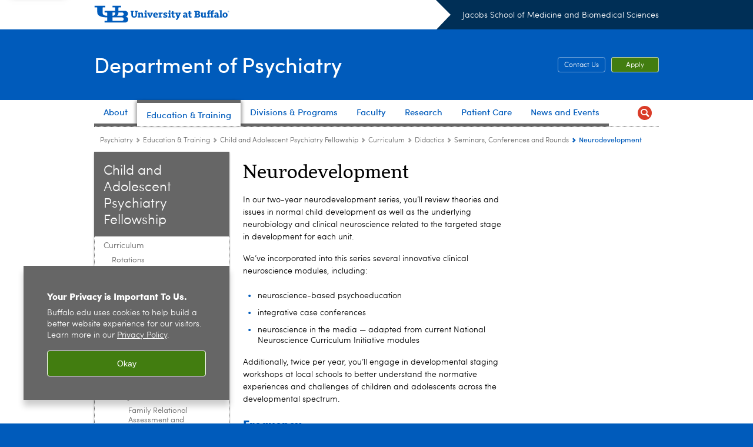

--- FILE ---
content_type: text/html; charset=UTF-8
request_url: https://medicine.buffalo.edu/departments/psychiatry/education/child-fellowship/curriculum/didactic-seminars/conferences/neurodevelopment.html
body_size: 8971
content:
<!DOCTYPE HTML><html lang="en" class="ubcms-65"><head><link rel="preconnect" href="https://www.googletagmanager.com/" crossorigin/><link rel="dns-prefetch" href="https://www.googletagmanager.com/"/><link rel="dns-prefetch" href="https://connect.facebook.net/"/><link rel="dns-prefetch" href="https://www.google-analytics.com/"/><meta http-equiv="X-UA-Compatible" content="IE=edge"/><meta http-equiv="content-type" content="text/html; charset=UTF-8"/><meta name="date" content="2017-10-11"/><meta property="thumbnail:alt" content="University at Buffalo (UB)"/><meta property="og:title" content="Neurodevelopment"/><meta property="og:description" content="In our two-year&amp;nbsp;neurodevelopment series, you&amp;rsquo;ll review theories and issues in normal child development as well as the underlying neurobiology and clinical neuroscience related to the targeted stage in development for each unit."/><meta property="og:image" content="https://medicine.buffalo.edu/etc/designs/ubcms/clientlibs-main/images/ub-social.png.img.512.auto.png/1615975612658.png"/><meta property="og:image:alt" content="University at Buffalo (UB)"/><meta name="twitter:card" content="summary_large_image"/><meta id="meta-viewport" name="viewport" content="width=device-width,initial-scale=1"/><script>
            function adjustViewport() {
                if (screen.width > 720 && screen.width <= 1000) {
                    document.getElementById('meta-viewport').setAttribute('content','width=1000,initial-scale=1');
                }
                else {
                    document.getElementById('meta-viewport').setAttribute('content','width=device-width,initial-scale=1');
                }
            }

            window.addEventListener('resize', adjustViewport);
            adjustViewport();
        </script><script>(function(w,d,s,l,i){w[l]=w[l]||[];w[l].push({'gtm.start':new Date().getTime(),event:'gtm.js'});var f=d.getElementsByTagName(s)[0],j=d.createElement(s),dl=l!='dataLayer'?'&l='+l:'';j.async=true;j.src='https://www.googletagmanager.com/gtm.js?id='+i+dl;f.parentNode.insertBefore(j,f);})(window,document,'script','dataLayer','GTM-T5KRRKT');</script><title>Neurodevelopment - Jacobs School of Medicine and Biomedical Sciences - University at Buffalo</title><link rel="canonical" href="https://medicine.buffalo.edu/departments/psychiatry/education/child-fellowship/curriculum/didactic-seminars/conferences/neurodevelopment.html"/><link rel="stylesheet" href="/v-05f1b1831d97ec03b6cbca87f5fdfdfd/etc/designs/ubcms/clientlibs.min.05f1b1831d97ec03b6cbca87f5fdfdfd.css" type="text/css"><link type="text/css" rel="stylesheet" href="/v-d41d8cd98f00b204e9800998ecf8427e/etc/designs/medicine/psychiatry/css/main.css"/><script src="/v-0a5fefd446109e82d35bd3767b4e6bda/etc/designs/ubcms/clientlibs-polyfills.min.0a5fefd446109e82d35bd3767b4e6bda.js" nomodule></script><script src="/v-cee8557e8779d371fe722bbcdd3b3eb7/etc.clientlibs/clientlibs/granite/jquery.min.cee8557e8779d371fe722bbcdd3b3eb7.js"></script><script src="/v-c8339545b501e3db3abc37c9a4cc2d6e/etc.clientlibs/core/wcm/components/commons/site/clientlibs/container.min.c8339545b501e3db3abc37c9a4cc2d6e.js"></script><script src="/v-35068a8fcda18fa8cfe84d99ba6229b7/etc/designs/ubcms/clientlibs.min.35068a8fcda18fa8cfe84d99ba6229b7.js"></script><script>(function(i,s,o,g,r,a,m){i['GoogleAnalyticsObject']=r;i[r]=i[r]||function(){(i[r].q=i[r].q||[]).push(arguments)},i[r].l=1*new Date();a=s.createElement(o),m=s.getElementsByTagName(o)[0];a.async=1;a.src=g;m.parentNode.insertBefore(a,m)})(window,document,'script','//www.google-analytics.com/analytics.js','ga');ga('create', 'UA-6617982-7', 'auto');ga('send', 'pageview');</script><style>
    img.lazyload,img.lazyloading{position:relative;background:#EEE}
    img.lazyload:before,img.lazyloading:before{content:"";background:#EEE;position:absolute;top:0;left:0;bottom:0;right:0}
</style><script>
    window.top.document.documentElement.setAttribute('data-host', 'cmspub1 0122\u002D123018');
</script></head><body class="contentpage page" data-ubcms-pagetype="THREE_COL"><noscript><iframe src="https://www.googletagmanager.com/ns.html?id=GTM-T5KRRKT" height="0" width="0" style="display:none;visibility:hidden"></iframe></noscript><nav><a href="#skip-to-content" id="skip-to-content-link">Skip to Content</a></nav><div></div><div id="page"><div class="page-inner"><div class="page-inner-1"><div class="page-inner-2"><div class="page-inner-2a"></div><div class="page-inner-3"><header><div class="innerheader inheritedreference reference parbase"><div class="header-page unstructured-page page basicpage"><div class="root container responsivegrid no-padding"><div id="container-fa58874085" class="cmp-container "><div class="aem-Grid aem-Grid--12 aem-Grid--default--12 "><div class="reference parbase aem-GridColumn aem-GridColumn--default--12"><div class="unstructuredpage page basicpage"><div class="par parsys "><div class="list parbase section"></div><script>UBCMS.longTermAlert.init()
</script></div></div><div contenttreeid="longtermalertbanner" contenttreestatus="Not published" style="display:none;"></div></div><div class="alertbanner reference parbase aem-GridColumn aem-GridColumn--default--12"><div contenttreeid="alertbanner" contenttreestatus="Not published" style="display:none;"></div><script>UBCMS.namespace('alert').init();</script></div><div class="core-header secondary theme-ub-blue sans-serif aem-GridColumn aem-GridColumn--default--12"><div class="inner inherited" data-with-topnav="true"><div class="top with-parent-organizations"><div class="ub-title"><a href="//www.buffalo.edu/"> <span class="ub-logo"></span> <span class="ada-hidden"> (UB)</span> </a><div class="arrow"></div></div><div class="parent-organizations"><a href="/">Jacobs School of Medicine and Biomedical Sciences</a></div></div><div class="stickable"><div class="main border-standard-gray"><a href="//www.buffalo.edu/" class="ub-logo-wrapper"> <span class="ub-logo"></span> <span class="ada-hidden">University at Buffalo (UB)</span> </a><div class="left"><div class="parent-organizations"><a href="/">Jacobs School of Medicine and Biomedical Sciences</a></div><div class="site-title"><div class="title "><a href="/departments/psychiatry.html"> Department of Psychiatry </a></div></div></div><div class="right"><div class="tasknav container responsivegrid"><div id="container-6186fb7027" class="cmp-container"><div class="core-button buttoncomponent color secondary"><a href="/departments/psychiatry/about/contact.html" aria-label="Contact Us"> Contact Us </a></div><div class="core-button buttoncomponent"><a href="/departments/psychiatry/education/apply.html" aria-label="Apply"> Apply </a></div></div></div></div></div><div class="core-topnav topnav-base"><button id="mobile-toggle" class="mobile-toggle desktop-hidden" aria-expanded="false" aria-controls="topnav" title="Toggle Navigation Menu"> <span class="ada-hidden">Toggle Navigation Menu</span> </button><div class="mobile-toggle-triangle-pin desktop-hidden"></div><nav id="topnav" class="nav-main depth-1 with-search" aria-label="site navigation"><div class="nav-main-inner"><div class="search-wrapper mobile" data-set="search-wrapper"></div><ul class="nav-wrapper top-choices" data-device="desktop" data-variant="top-choices"><li class="topnav-item basic theme-standard-gray"><div class="nav-subtree nav-leaf topnav-item no-submenu"><span class="teaser teaser-inline " data-model="PageTeaser"> <a class="teaser-primary-anchor" href="/departments/psychiatry/about.html"> <span class="teaser-inner"> <!--noindex--><span class="teaser-date">10/21/25</span><!--endnoindex--> <span class="teaser-title">About</span> </span> </a> </span></div></li><li class="topnav-item basic theme-standard-gray active"><div class="nav-subtree nav-leaf topnav-item no-submenu"><span class="teaser teaser-inline " data-model="PageTeaser"> <a class="teaser-primary-anchor" href="/departments/psychiatry/education.html"> <span class="teaser-inner"> <!--noindex--><span class="teaser-date">12/11/25</span><!--endnoindex--> <span class="teaser-title">Education &amp; Training</span> </span> </a> </span></div></li><li class="topnav-item basic theme-standard-gray"><div class="nav-subtree nav-leaf topnav-item no-submenu"><span class="teaser teaser-inline " data-model="PageTeaser"> <a class="teaser-primary-anchor" href="/departments/psychiatry/divisions.html"> <span class="teaser-inner"> <!--noindex--><span class="teaser-date">1/10/20</span><!--endnoindex--> <span class="teaser-title">Divisions &amp; Programs</span> </span> </a> </span></div></li><li class="topnav-item basic theme-standard-gray"><div class="nav-subtree nav-leaf topnav-item no-submenu"><span class="teaser teaser-inline " data-model="PageTeaser"> <a class="teaser-primary-anchor" href="/departments/psychiatry/faculty.html"> <span class="teaser-inner"> <!--noindex--><span class="teaser-date">11/10/21</span><!--endnoindex--> <span class="teaser-title">Faculty</span> </span> </a> </span></div></li><li class="topnav-item basic theme-standard-gray"><div class="nav-subtree nav-leaf topnav-item no-submenu"><span class="teaser teaser-inline " data-model="PageTeaser"> <a class="teaser-primary-anchor" href="/departments/psychiatry/research.html"> <span class="teaser-inner"> <!--noindex--><span class="teaser-date">5/16/25</span><!--endnoindex--> <span class="teaser-title">Research</span> </span> </a> </span></div></li><li class="topnav-item basic theme-standard-gray"><div class="nav-subtree nav-leaf topnav-item no-submenu"><span class="teaser teaser-inline " data-model="RedirectpageTeaser"> <a class="teaser-primary-anchor" href="https://ubmdpsychiatry.com/"> <span class="teaser-inner"> <!--noindex--><span class="teaser-date">4/21/25</span><!--endnoindex--> <span class="teaser-title">Patient Care</span> </span> </a> </span></div></li><li class="topnav-item basic theme-standard-gray"><div class="nav-subtree nav-leaf topnav-item no-submenu"><span class="teaser teaser-inline " data-model="PageTeaser"> <a class="teaser-primary-anchor" href="/departments/psychiatry/news/department-news.html"> <span class="teaser-inner"> <!--noindex--><span class="teaser-date">12/14/21</span><!--endnoindex--> <span class="teaser-title">News and Events</span> </span> </a> </span></div></li></ul><ul class="nav-wrapper full" data-device="mobile" data-variant="full"><li class="topnav-item basic theme-standard-gray"><div class="nav-subtree nav-leaf topnav-item no-submenu"><span class="teaser teaser-inline " data-model="PageTeaser"> <a class="teaser-primary-anchor" href="/departments/psychiatry/about.html"> <span class="teaser-inner"> <!--noindex--><span class="teaser-date">10/21/25</span><!--endnoindex--> <span class="teaser-title">About</span> </span> </a> </span></div></li><li class="topnav-item basic theme-standard-gray active"><div class="nav-subtree nav-leaf topnav-item no-submenu"><span class="teaser teaser-inline " data-model="PageTeaser"> <a class="teaser-primary-anchor" href="/departments/psychiatry/education.html"> <span class="teaser-inner"> <!--noindex--><span class="teaser-date">12/11/25</span><!--endnoindex--> <span class="teaser-title">Education &amp; Training</span> </span> </a> </span></div></li><li class="topnav-item basic theme-standard-gray"><div class="nav-subtree nav-leaf topnav-item no-submenu"><span class="teaser teaser-inline " data-model="PageTeaser"> <a class="teaser-primary-anchor" href="/departments/psychiatry/divisions.html"> <span class="teaser-inner"> <!--noindex--><span class="teaser-date">1/10/20</span><!--endnoindex--> <span class="teaser-title">Divisions &amp; Programs</span> </span> </a> </span></div></li><li class="topnav-item basic theme-standard-gray"><div class="nav-subtree nav-leaf topnav-item no-submenu"><span class="teaser teaser-inline " data-model="PageTeaser"> <a class="teaser-primary-anchor" href="/departments/psychiatry/faculty.html"> <span class="teaser-inner"> <!--noindex--><span class="teaser-date">11/10/21</span><!--endnoindex--> <span class="teaser-title">Faculty</span> </span> </a> </span></div></li><li class="topnav-item basic theme-standard-gray"><div class="nav-subtree nav-leaf topnav-item no-submenu"><span class="teaser teaser-inline " data-model="PageTeaser"> <a class="teaser-primary-anchor" href="/departments/psychiatry/research.html"> <span class="teaser-inner"> <!--noindex--><span class="teaser-date">5/16/25</span><!--endnoindex--> <span class="teaser-title">Research</span> </span> </a> </span></div></li><li class="topnav-item basic theme-standard-gray"><div class="nav-subtree nav-leaf topnav-item no-submenu"><span class="teaser teaser-inline " data-model="RedirectpageTeaser"> <a class="teaser-primary-anchor" href="https://ubmdpsychiatry.com/"> <span class="teaser-inner"> <!--noindex--><span class="teaser-date">4/21/25</span><!--endnoindex--> <span class="teaser-title">Patient Care</span> </span> </a> </span></div></li><li class="topnav-item basic theme-standard-gray"><div class="nav-subtree nav-leaf topnav-item no-submenu"><span class="teaser teaser-inline " data-model="PageTeaser"> <a class="teaser-primary-anchor" href="/departments/psychiatry/news/department-news.html"> <span class="teaser-inner"> <!--noindex--><span class="teaser-date">12/14/21</span><!--endnoindex--> <span class="teaser-title">News and Events</span> </span> </a> </span></div></li></ul><div class="search-wrapper desktop" data-set="search-wrapper"><div class="search"><!--noindex--><div class="search-menu" tabindex="0"><div class="search-label">Search</div><!-- Uses appendAround.js script to transfer this search form to mobile nav menu via data-set attribute. --><div class="search-content" data-set="mobile-search"><form class="search-form" method="GET" action="/departments/psychiatry/searchresults.html" onsubmit="return this.q.value != ''"><div class="search-container" role="search"><input autocomplete="off" id="ubcms-gen-405556983" class="search-input" name="q" type="text" placeholder="Search" aria-label="Search"/> <button class="search-submit" type="submit" value="Search" aria-label="Search"></button></div></form></div></div><!--endnoindex--></div></div><div class="audiencenav list parbase"></div><div class="tasknav container responsivegrid"><div id="container-d14f61a8d6" class="cmp-container"><div class="core-button buttoncomponent color secondary"><a href="/departments/psychiatry/about/contact.html" aria-label="Contact Us"> Contact Us </a></div><div class="core-button buttoncomponent"><a href="/departments/psychiatry/education/apply.html" aria-label="Apply"> Apply </a></div></div></div></div></nav><script>
    // Setup document ready and window resize listeners for async/lazy loading topnav submenus.
    new UBCMS.core.topnav.SubmenuLoader(
        '\/content\/medicine\/departments\/psychiatry\/config\/enriched\u002Dheader\/jcr:content\/root\/header\/topnav',
        'https:\/\/medicine.buffalo.edu\/departments\/psychiatry\/education\/child\u002Dfellowship\/curriculum\/didactic\u002Dseminars\/conferences\/neurodevelopment.html',
        '.core-topnav .nav-wrapper'
    ).initLoadListeners();
</script></div></div></div><script>new UBCMS.core.header.StickyHeader('.core-header').initScrollListener();</script></div><div class="container responsivegrid no-padding aem-GridColumn aem-GridColumn--default--12"><div id="container-bcd6d02394" class="cmp-container"><div class="breadcrumbs"><div class="breadcrumbs-inner" role="navigation" aria-label="breadcrumbs"><ul class="breadcrumb"><li><a aria-label="Departments:Psychiatry" href="/departments/psychiatry.html">Psychiatry</a> <span class="arrow"><span>&gt;</span></span></li><li><a aria-label="Department of Psychiatry:Education &amp; Training" href="/departments/psychiatry/education.html">Education &amp; Training</a> <span class="arrow"><span>&gt;</span></span></li><li><a aria-label="Education and Training:Child and Adolescent Psychiatry Fellowship" href="/departments/psychiatry/education/child-fellowship.html">Child and Adolescent Psychiatry Fellowship</a> <span class="arrow"><span>&gt;</span></span></li><li><a aria-label="Child and Adolescent Psychiatry Fellowship:Curriculum" href="/departments/psychiatry/education/child-fellowship/curriculum.html">Curriculum</a> <span class="arrow"><span>&gt;</span></span></li><li><a aria-label="Curriculum:Didactics" href="/departments/psychiatry/education/child-fellowship/curriculum/didactic-seminars.html">Didactics</a> <span class="arrow"><span>&gt;</span></span></li><li><a aria-label="Didactics:Seminars, Conferences and Rounds" href="/departments/psychiatry/education/child-fellowship/curriculum/didactic-seminars/conferences.html">Seminars, Conferences and Rounds</a> <span class="arrow"><span>&gt;</span></span></li><li class="current-page">Neurodevelopment</li></ul></div></div></div></div></div></div></div></div><div contenttreeid="innerheader" contenttreestatus="Not published" style="display:none;"></div></div></header><div id="columns" class="three-column clearfix"><div class="columns-bg columns-bg-1"><div class="columns-bg columns-bg-2"><div class="columns-bg columns-bg-3"><div class="columns-bg columns-bg-4"><div id="left"><div class="leftnav"><nav class="inner" aria-label="section navigation"><div class="title"><a href="/departments/psychiatry/education/child-fellowship.html"><span class="title">Child and Adolescent Psychiatry Fellowship</span></a></div><ul class="menu nav-level-1"><li class="first active-trail"><span><a aria-label="Child and Adolescent Psychiatry Fellowship:Curriculum" href="/departments/psychiatry/education/child-fellowship/curriculum.html">Curriculum</a></span><ul class="menu nav-level-2"><li class="first"><a aria-label="Curriculum:Rotations" href="/departments/psychiatry/education/child-fellowship/curriculum/rotations.html">Rotations</a></li><li class="last active-trail"><span><a aria-label="Curriculum:Didactics" href="/departments/psychiatry/education/child-fellowship/curriculum/didactic-seminars.html">Didactics</a></span><ul class="menu nav-level-3"><li class="first active-trail"><span><a aria-label="Didactics:Seminars, Conferences and Rounds" href="/departments/psychiatry/education/child-fellowship/curriculum/didactic-seminars/conferences.html">Seminars, Conferences and Rounds</a></span><ul class="menu nav-level-4"><li class="first"><a aria-label="Seminars, Conferences and Rounds:Children&rsquo;s Psychiatry Academic Rounds" href="/departments/psychiatry/education/child-fellowship/curriculum/didactic-seminars/conferences/children_s-psychiatry-academic-rounds.html">Children&rsquo;s Psychiatry Academic Rounds</a></li><li><a aria-label="Seminars, Conferences and Rounds:Child Psychopathology" href="/departments/psychiatry/education/child-fellowship/curriculum/didactic-seminars/conferences/child-psychopathology.html">Child Psychopathology</a></li><li><a aria-label="Seminars, Conferences and Rounds:Community Experiential Excursion" href="/departments/psychiatry/education/child-fellowship/curriculum/didactic-seminars/conferences/community-experiential-excursion.html">Community Experiential Excursion</a></li><li><a aria-label="Seminars, Conferences and Rounds:Complex Case Conference" href="/departments/psychiatry/education/child-fellowship/curriculum/didactic-seminars/conferences/complex-case-conference.html">Complex Case Conference</a></li><li><a aria-label="Seminars, Conferences and Rounds:Evidence-Based Medicine Journal Club" href="/departments/psychiatry/education/child-fellowship/curriculum/didactic-seminars/conferences/evidence-based-medicine-journal-club.html">Evidence-Based Medicine Journal Club</a></li><li><a aria-label="Seminars, Conferences and Rounds:Family Relational Assessment and Intervention" href="/departments/psychiatry/education/child-fellowship/curriculum/didactic-seminars/conferences/family-relational-assessment-and-intervention.html">Family Relational Assessment and Intervention</a></li><li><a aria-label="Seminars, Conferences and Rounds:Formulation" href="/departments/psychiatry/education/child-fellowship/curriculum/didactic-seminars/conferences/formulation.html">Formulation</a></li><li><a aria-label="Seminars, Conferences and Rounds:Group Psychotherapy Supervision" href="/departments/psychiatry/education/child-fellowship/curriculum/didactic-seminars/conferences/group-psychotherapy-supervision.html">Group Psychotherapy Supervision</a></li><li><a aria-label="Seminars, Conferences and Rounds:Intake and Interview" href="/departments/psychiatry/education/child-fellowship/curriculum/didactic-seminars/conferences/intake-and-interview.html">Intake and Interview</a></li><li><a aria-label="Seminars, Conferences and Rounds:Methods and Statistics" href="/departments/psychiatry/education/child-fellowship/curriculum/didactic-seminars/conferences/methods---statistics.html">Methods and Statistics</a></li><li><a aria-label="Seminars, Conferences and Rounds:Mini-Retreats" href="/departments/psychiatry/education/child-fellowship/curriculum/didactic-seminars/conferences/mini-retreats.html">Mini-Retreats</a></li><li class="active-trail"><span><a class="active" aria-label="Seminars, Conferences and Rounds:Neurodevelopment" href="/departments/psychiatry/education/child-fellowship/curriculum/didactic-seminars/conferences/neurodevelopment.html">Neurodevelopment</a></span></li><li><a aria-label="Seminars, Conferences and Rounds:Pediatric Psychopharmacology Journal Club" href="/departments/psychiatry/education/child-fellowship/curriculum/didactic-seminars/conferences/pediatric-psychopharmacology-journal-club.html">Pediatric Psychopharmacology Journal Club</a></li><li><a aria-label="Seminars, Conferences and Rounds:Psychiatry Grand Rounds" href="/departments/psychiatry/education/child-fellowship/curriculum/didactic-seminars/conferences/psychiatry-grand-rounds.html">Psychiatry Grand Rounds</a></li><li><a aria-label="Seminars, Conferences and Rounds:Practical Pediatric Psychopharmacology" href="/departments/psychiatry/education/child-fellowship/curriculum/didactic-seminars/conferences/practical-pediatric-psychopharmacology.html">Practical Pediatric Psychopharmacology</a></li><li><a aria-label="Seminars, Conferences and Rounds:Preschool Child Development" href="/departments/psychiatry/education/child-fellowship/curriculum/didactic-seminars/conferences/preschool-child-dev.html">Preschool Child Development</a></li><li><a aria-label="Seminars, Conferences and Rounds:Process Group" href="/departments/psychiatry/education/child-fellowship/curriculum/didactic-seminars/conferences/process-group.html">Process Group</a></li><li><a aria-label="Seminars, Conferences and Rounds:Program Lunch" href="/departments/psychiatry/education/child-fellowship/curriculum/didactic-seminars/conferences/program-lunch.html">Program Lunch</a></li><li><a aria-label="Seminars, Conferences and Rounds:Quality Improvement Project" href="/departments/psychiatry/education/child-fellowship/curriculum/didactic-seminars/conferences/quality-improvement-project-meeting.html">Quality Improvement Project</a></li><li><a aria-label="Seminars, Conferences and Rounds:Scholarly Project Meeting" href="/departments/psychiatry/education/child-fellowship/curriculum/didactic-seminars/conferences/scholarly-project-meeting.html">Scholarly Project Meeting</a></li><li class="last"><a aria-label="Seminars, Conferences and Rounds:Structural Competency" href="/departments/psychiatry/education/child-fellowship/curriculum/didactic-seminars/conferences/structural-comp.html">Structural Competency</a></li></ul></li><li class="last"><a aria-label="Didactics:Monthly Didactic Schedule" href="/departments/psychiatry/education/child-fellowship/curriculum/didactic-seminars/schedule.html">Monthly Didactic Schedule</a></li></ul></li></ul></li><li><a aria-label="Child and Adolescent Psychiatry Fellowship:Research and Scholarship" href="/departments/psychiatry/education/child-fellowship/research.html">Research and Scholarship</a></li><li><a aria-label="Child and Adolescent Psychiatry Fellowship:Clinical Training Sites" href="/departments/psychiatry/education/child-fellowship/training-sites.html">Clinical Training Sites</a></li><li><a aria-label="Child and Adolescent Psychiatry Fellowship:Our Fellows and Alumni" href="/departments/psychiatry/education/child-fellowship/fellows.html">Our Fellows and Alumni</a></li><li><a aria-label="Child and Adolescent Psychiatry Fellowship:Scholarships and Awards" href="/departments/psychiatry/education/child-fellowship/scholarships.html">Scholarships and Awards</a></li><li><a aria-label="Child and Adolescent Psychiatry Fellowship:Salary, Benefits and Support" href="/departments/psychiatry/education/child-fellowship/salary-benefits.html">Salary, Benefits and Support</a></li><li><a aria-label="Child and Adolescent Psychiatry Fellowship:How to Apply" href="/departments/psychiatry/education/child-fellowship/apply.html">How to Apply</a></li><li class="last"><a aria-label="Child and Adolescent Psychiatry Fellowship:Contact Us" href="/departments/psychiatry/education/child-fellowship/contact.html">Contact Us</a></li></ul><div class="relatedLinks relatedlinksreference reference parbase"></div></nav></div><div class="mobile-left-col hide-in-narrow" data-set="mobile-center-bottom-or-right-top"><div class="leftcol parsys iparsys" role="complementary"><div class="section"><div class="new"></div></div><div class="iparys_inherited"><div class="leftcol iparsys parsys"></div></div></div></div></div><script>
                            (function() {
                                var $firstLeftIparsysInherited = $('#left .iparys_inherited').eq(0);
                                var $firstLeftIparsysSection = $('#left > .iparsys:first-child > .section:first-child');
                                var $mcbort = $('.mobile-center-bottom-or-right-top');

                                if ($firstLeftIparsysInherited.length && $firstLeftIparsysInherited.html().replace(/\s+|<\/?div\b[^>]*>/gi, '') === '')
                                    $firstLeftIparsysInherited.addClass('empty');
                                
                                if ($firstLeftIparsysSection.length && $firstLeftIparsysSection.html().replace(/\s+|<\/?div\b[^>]*>/gi, '') === '')
                                    $firstLeftIparsysSection.addClass('empty');
                                
                                if ($mcbort.length && $mcbort.html().replace(/\s+|<\/?div\b[^>]*>/gi, '') === '')
                                    $mcbort.addClass('empty');

                                $('[role=complementary]').each(function() {
                                    var $this = $(this);
                                    if ($this.children().filter(':not(.empty)').filter(':not(:empty)').length === 0)
                                        $this.removeAttr('role');
                                });

                                if ($('.leftcol[role=complementary]').length > 0 && $('#right[role=complementary]').length > 0) {
                                    $('.leftcol[role=complementary]').attr('aria-label', 'left column');
                                    $('#right[role=complementary]').attr('aria-label', 'right column');
                                }
                            })();
                        </script><div id="skip-to-content"></div><div id="center" role="main"><div class="mobile-content-top" data-set="content-top"></div><div class="par parsys"><div class="title section"><h1 onpaste="onPasteFilterPlainText(event)" id="title"> Neurodevelopment </h1></div><div class="text parbase section"><p>In our two-year&nbsp;neurodevelopment series, you&rsquo;ll review theories and issues in normal child development as well as the underlying neurobiology and clinical neuroscience related to the targeted stage in development for each unit.</p><p>We&rsquo;ve incorporated into this series several innovative clinical neuroscience modules, including:</p><ul><li>neuroscience-based psychoeducation</li><li>integrative case conferences</li><li>neuroscience in the media &mdash; adapted from current National Neuroscience Curriculum Initiative&nbsp;modules</li></ul><p>Additionally, twice per year, you&rsquo;ll engage in developmental staging workshops at local schools to better understand the normative experiences and challenges of children and adolescents across the developmental spectrum.</p></div><div class="title section"><h2 onpaste="onPasteFilterPlainText(event)" id="title_420638560"> Frequency </h2></div><div class="text parbase section"><p><i>Weekly</i></p></div></div><div class="mobile-content-bottom" data-set="content-bottom"></div></div><div id="right" role="complementary"><div class="mobile-center-bottom-or-right-top" data-set="mobile-center-bottom-or-right-top"></div><div class="rightcol parsys iparsys"><div class="section"><div class="new"></div></div><div class="iparys_inherited"><div class="rightcol iparsys parsys"></div></div></div><div class="mobile-right-bottom" data-set="right-bottom"></div><div class="mobile-center-or-right-bottom" data-set="center-or-right-bottom"></div></div><script>
                            (function() {
                                var $firstRightIparsysInherited = $('#right .iparys_inherited').eq(0);
                                var $firstRightIparsysSection = $('#right > .iparsys:first-child > .section:first-child');
                                var $right = $('#right');

                                if ($firstRightIparsysInherited.length && $firstRightIparsysInherited.html().replace(/\s+|<\/?div\b[^>]*>/gi, '') === '')
                                    $firstRightIparsysInherited.addClass('empty');
                                
                                if ($firstRightIparsysSection.length && $firstRightIparsysSection.html().replace(/\s+|<\/?div\b[^>]*>/gi, '') === '')
                                    $firstRightIparsysSection.addClass('empty');
                                
                                if ($right.length && $right.html().replace(/\s+|<\/?div\b[^>]*>/gi, '') === '')
                                    $right.addClass('empty');
                            })();
                        </script></div></div></div></div></div></div></div></div></div></div><footer><div class="footer inheritedreference reference parbase"><div class="footerconfigpage contentpage page basicpage"><div class="par parsys "><div class="fatfooter section"><div class="footer-mode-fat clearfix"><div class="site-index-toggle"><a href="#">Site Index</a></div><div class="footer-columns footer-columns-4"><div class="footer-column footer-column-1"><div class="col1 parsys"><div class="title section"><h2 onpaste="onPasteFilterPlainText(event)" id="title-1"> Department of Psychiatry </h2></div><div class="list parbase section"><div id="ubcms-gen-405556987" data-columnize-row="1" data-model="UBList"><ul class="link-list" data-columnize="1"><li><span class="teaser teaser-inline " data-model="PageTeaser"> <a class="teaser-primary-anchor" href="/departments/psychiatry/about.html"> <span class="teaser-inner"> <!--noindex--><span class="teaser-date">10/21/25</span><!--endnoindex--> <span class="teaser-title">About</span> </span> </a> </span></li><li><span class="teaser teaser-inline " data-model="PageTeaser"> <a class="teaser-primary-anchor" href="/departments/psychiatry/education.html"> <span class="teaser-inner"> <!--noindex--><span class="teaser-date">12/11/25</span><!--endnoindex--> <span class="teaser-title">Education and Training</span> </span> </a> </span></li><li><span class="teaser teaser-inline " data-model="PageTeaser"> <a class="teaser-primary-anchor" href="/departments/psychiatry/education/residency.html"> <span class="teaser-inner"> <!--noindex--><span class="teaser-date">12/15/25</span><!--endnoindex--> <span class="teaser-title">Psychiatry Residency Program</span> </span> </a> </span></li><li><span class="teaser teaser-inline " data-model="PageTeaser"> <a class="teaser-primary-anchor" href="/departments/psychiatry/education/child-fellowship.html"> <span class="teaser-inner"> <!--noindex--><span class="teaser-date">12/15/25</span><!--endnoindex--> <span class="teaser-title">Child and Adolescent Psychiatry Fellowship</span> </span> </a> </span></li><li><span class="teaser teaser-inline " data-model="PageTeaser"> <a class="teaser-primary-anchor" href="/departments/psychiatry/faculty.html"> <span class="teaser-inner"> <!--noindex--><span class="teaser-date">11/10/21</span><!--endnoindex--> <span class="teaser-title">Psychiatry Faculty Profiles</span> </span> </a> </span></li><li><span class="teaser teaser-inline " data-model="PageTeaser"> <a class="teaser-primary-anchor" href="/departments/psychiatry/research.html"> <span class="teaser-inner"> <!--noindex--><span class="teaser-date">5/16/25</span><!--endnoindex--> <span class="teaser-title">Research</span> </span> </a> </span></li><li><span class="teaser teaser-inline " data-model="PageTeaser"> <a class="teaser-primary-anchor" href="/departments/psychiatry/news/department-news.html"> <span class="teaser-inner"> <!--noindex--><span class="teaser-date">5/16/25</span><!--endnoindex--> <span class="teaser-title">Department News</span> </span> </a> </span></li><li><span class="teaser teaser-inline " data-model="PageTeaser"> <a class="teaser-primary-anchor" href="/departments/psychiatry/about/contact.html"> <span class="teaser-inner"> <!--noindex--><span class="teaser-date">3/5/25</span><!--endnoindex--> <span class="teaser-title">Contact Us</span> </span> </a> </span></li></ul></div><div class="clearfix"></div><script>
            UBCMS.list.listlimit('ubcms\u002Dgen\u002D405556987', '100',
                                 '100');
        </script></div><div class="title section"><h2 onpaste="onPasteFilterPlainText(event)" id="title_0"> <a href="/departments/psychiatry/divisions.html">Divisions and Programs</a> </h2></div><div class="list parbase section"><div id="ubcms-gen-405556996" data-columnize-row="1" data-model="UBList"><ul class="link-list" data-columnize="1"><li><span class="teaser teaser-inline " data-model="PageTeaser"> <a class="teaser-primary-anchor" href="/departments/psychiatry/divisions/child.html"> <span class="teaser-inner"> <!--noindex--><span class="teaser-date">7/21/25</span><!--endnoindex--> <span class="teaser-title">Child and Adolescent Psychiatry</span> </span> </a> </span></li><li><span class="teaser teaser-inline " data-model="PageTeaser"> <a class="teaser-primary-anchor" href="/departments/psychiatry/divisions/community.html"> <span class="teaser-inner"> <!--noindex--><span class="teaser-date">1/7/26</span><!--endnoindex--> <span class="teaser-title">Community Psychiatry</span> </span> </a> </span></li><li><span class="teaser teaser-inline " data-model="PageTeaser"> <a class="teaser-primary-anchor" href="/departments/psychiatry/divisions/forensic.html"> <span class="teaser-inner"> <!--noindex--><span class="teaser-date">4/9/21</span><!--endnoindex--> <span class="teaser-title">Forensic Psychiatry</span> </span> </a> </span></li><li><span class="teaser teaser-inline " data-model="PageTeaser"> <a class="teaser-primary-anchor" href="/departments/psychiatry/divisions/emergency.html"> <span class="teaser-inner"> <!--noindex--><span class="teaser-date">10/16/25</span><!--endnoindex--> <span class="teaser-title">Comprehensive Psychiatric Emergency Program (CPEP)</span> </span> </a> </span></li><li><span class="teaser teaser-inline " data-model="PageTeaser"> <a class="teaser-primary-anchor" href="/departments/psychiatry/divisions/consultation-liaison.html"> <span class="teaser-inner"> <!--noindex--><span class="teaser-date">5/1/24</span><!--endnoindex--> <span class="teaser-title">Consultation-Liaison Psychiatry Program</span> </span> </a> </span></li></ul></div><div class="clearfix"></div><script>
            UBCMS.list.listlimit('ubcms\u002Dgen\u002D405556996', '100',
                                 '100');
        </script></div><div class="title section"><h2 onpaste="onPasteFilterPlainText(event)" id="title_1"> Join the Department </h2></div><div class="list parbase section"><div id="ubcms-gen-405557002" data-columnize-row="1" data-model="UBList"><ul class="link-list" data-columnize="1"><li><span class="teaser teaser-inline " data-model="PageTeaser"> <a class="teaser-primary-anchor" href="/departments/psychiatry/education/apply.html"> <span class="teaser-inner"> <!--noindex--><span class="teaser-date">11/5/18</span><!--endnoindex--> <span class="teaser-title">How to Apply</span> </span> </a> </span></li><li><span class="teaser teaser-inline " data-model="PageTeaser"> <a class="teaser-primary-anchor" href="/departments/psychiatry/about/employment.html"> <span class="teaser-inner"> <!--noindex--><span class="teaser-date">2/12/21</span><!--endnoindex--> <span class="teaser-title">Employment Opportunities</span> </span> </a> </span></li></ul></div><div class="clearfix"></div><script>
            UBCMS.list.listlimit('ubcms\u002Dgen\u002D405557002', '100',
                                 '100');
        </script></div></div></div><div class="footer-column footer-column-2"><div class="col2 parsys"><div class="reference parbase section"><div class="unstructuredpage page basicpage"><div class="par parsys "><div class="reference parbase section"><div class="unstructuredpage page basicpage"><div class="par parsys "><div class="title section"><h2 onpaste="onPasteFilterPlainText(event)" id="title_0-1"> Jacobs School of Medicine and Biomedical Sciences </h2></div><div class="list parbase section"><div id="ubcms-gen-405557007" data-columnize-row="1" data-model="UBList"><ul class="link-list" data-columnize="1"><li><span class="teaser teaser-inline " data-model="PageTeaser"> <a class="teaser-primary-anchor" href="/about/contact_us.html"> <span class="teaser-inner"> <!--noindex--><span class="teaser-date">11/25/25</span><!--endnoindex--> <span class="teaser-title">Contact Information</span> </span> </a> </span></li><li><span class="teaser teaser-inline " data-model="PageTeaser"> <a class="teaser-primary-anchor" href="/maps_and_directions.html"> <span class="teaser-inner"> <!--noindex--><span class="teaser-date">7/27/23</span><!--endnoindex--> <span class="teaser-title">Maps and Directions</span> </span> </a> </span></li></ul></div><div class="clearfix"></div><script>
            UBCMS.list.listlimit('ubcms\u002Dgen\u002D405557007', '100',
                                 '100');
        </script></div></div></div><div contenttreeid="reference" contenttreestatus="Not published" style="display:none;"></div></div><div class="reference parbase section"><div class="unstructuredpage page basicpage"><div class="par parsys "><div class="title section"><h2 onpaste="onPasteFilterPlainText(event)" id="title-2"> About The School </h2></div><div class="list parbase section"><div id="ubcms-gen-405557012" data-columnize-row="1" data-model="UBList"><ul class="link-list" data-columnize="1"><li><span class="teaser teaser-inline " data-model="PageTeaser"> <a class="teaser-primary-anchor" href="/about/leadership_and_administration.html"> <span class="teaser-inner"> <!--noindex--><span class="teaser-date">11/26/25</span><!--endnoindex--> <span class="teaser-title">Leadership and Administration</span> </span> </a> </span></li><li><span class="teaser teaser-inline " data-model="PageTeaser"> <a class="teaser-primary-anchor" href="/news_and_events.html"> <span class="teaser-inner"> <!--noindex--><span class="teaser-date">1/14/25</span><!--endnoindex--> <span class="teaser-title">News and Events</span> </span> </a> </span></li><li><span class="teaser teaser-inline " data-model="SyntheticpageTeaser"> <a class="teaser-primary-anchor" href="https://www.buffalo.edu/home/ub_at_a_glance/the-buffalo-niagara-region.html"> <span class="teaser-inner"> <span class="teaser-title">About the Buffalo Niagara Region</span> </span> </a> </span></li></ul></div><div class="clearfix"></div><script>
            UBCMS.list.listlimit('ubcms\u002Dgen\u002D405557012', '100',
                                 '100');
        </script></div></div></div><div contenttreeid="reference_0" contenttreestatus="Not published" style="display:none;"></div></div><div class="reference parbase section"><div class="unstructuredpage page basicpage"><div class="par parsys "><div class="title section"><h2 onpaste="onPasteFilterPlainText(event)" id="title-3"> Education and Training </h2></div><div class="list parbase section"><div id="ubcms-gen-405557018" data-columnize-row="1" data-model="UBList"><ul class="link-list" data-columnize="1"><li><span class="teaser teaser-inline " data-model="PageTeaser"> <a class="teaser-primary-anchor" href="/education/admissions.html"> <span class="teaser-inner"> <!--noindex--><span class="teaser-date">1/21/26</span><!--endnoindex--> <span class="teaser-title">Admissions</span> </span> </a> </span></li><li><span class="teaser teaser-inline " data-model="PageTeaser"> <a class="teaser-primary-anchor" href="/departments.html"> <span class="teaser-inner"> <!--noindex--><span class="teaser-date">5/21/25</span><!--endnoindex--> <span class="teaser-title">Departments</span> </span> </a> </span></li><li><span class="teaser teaser-inline " data-model="PageTeaser"> <a class="teaser-primary-anchor" href="/education.html"> <span class="teaser-inner"> <!--noindex--><span class="teaser-date">1/21/26</span><!--endnoindex--> <span class="teaser-title">Programs</span> </span> </a> </span></li><li><span class="teaser teaser-inline " data-model="PageTeaser"> <a class="teaser-primary-anchor" href="/education/accreditations.html"> <span class="teaser-inner"> <!--noindex--><span class="teaser-date">10/14/25</span><!--endnoindex--> <span class="teaser-title">Accreditation</span> </span> </a> </span></li></ul></div><div class="clearfix"></div><script>
            UBCMS.list.listlimit('ubcms\u002Dgen\u002D405557018', '100',
                                 '100');
        </script></div></div></div><div contenttreeid="reference_1" contenttreestatus="Not published" style="display:none;"></div></div><div class="reference parbase section"><div class="unstructuredpage page basicpage"><div class="par parsys "><div class="title section"><h2 onpaste="onPasteFilterPlainText(event)" id="title-4"> Centers and Affiliations </h2></div><div class="list parbase section"><div id="ubcms-gen-405557025" data-columnize-row="1" data-model="UBList"><ul class="link-list" data-columnize="1"><li><span class="teaser teaser-inline " data-model="PageTeaser"> <a class="teaser-primary-anchor" href="/research/research_centers.html"> <span class="teaser-inner"> <!--noindex--><span class="teaser-date">7/18/25</span><!--endnoindex--> <span class="teaser-title">Research Centers</span> </span> </a> </span></li><li><span class="teaser teaser-inline " data-model="PageTeaser"> <a class="teaser-primary-anchor" href="/about/hospital_and_researchaffiliations.html"> <span class="teaser-inner"> <!--noindex--><span class="teaser-date">7/31/19</span><!--endnoindex--> <span class="teaser-title">Hospital and Research Affiliations</span> </span> </a> </span></li></ul></div><div class="clearfix"></div><script>
            UBCMS.list.listlimit('ubcms\u002Dgen\u002D405557025', '100',
                                 '100');
        </script></div></div></div><div contenttreeid="reference_2" contenttreestatus="Modified since last publication" style="display:none;"></div></div></div></div><div contenttreeid="reference-1" contenttreestatus="Published" style="display:none;"></div></div></div></div><div class="footer-column footer-column-3"><div class="col3 parsys"><div class="reference parbase section"><div class="unstructuredpage page basicpage"><div class="par parsys "><div class="reference parbase section"><div class="unstructuredpage page basicpage"><div class="par parsys "><div class="title section"><h2 onpaste="onPasteFilterPlainText(event)" id="title-5"> Find People </h2></div><div class="list parbase section"><div id="ubcms-gen-405557032" data-columnize-row="1" data-model="UBList"><ul class="link-list" data-columnize="1"><li><span class="teaser teaser-inline " data-model="PageTeaser"> <a class="teaser-primary-anchor" href="/faculty.html"> <span class="teaser-inner"> <!--noindex--><span class="teaser-date">8/24/21</span><!--endnoindex--> <span class="teaser-title">Faculty A-Z List</span> </span> </a> </span></li><li><span class="teaser teaser-inline " data-model="SyntheticpageTeaser"> <a class="teaser-primary-anchor" href="https://medicine.buffalo.edu/faculty.interests.html"> <span class="teaser-inner"> <span class="teaser-title">Find a Researcher</span> </span> </a> </span></li></ul></div><div class="clearfix"></div><script>
            UBCMS.list.listlimit('ubcms\u002Dgen\u002D405557032', '100',
                                 '100');
        </script></div></div></div><div contenttreeid="reference-2" contenttreestatus="Not published" style="display:none;"></div></div><div class="reference parbase section"><div class="unstructuredpage page basicpage"><div class="par parsys "><div class="title section"><h2 onpaste="onPasteFilterPlainText(event)" id="title-6"> Resources by Audience </h2></div><div class="list parbase section"><div id="ubcms-gen-405557037" data-columnize-row="1" data-model="UBList"><ul class="link-list" data-columnize="1"><li><span class="teaser teaser-inline " data-model="PageTeaser"> <a class="teaser-primary-anchor" href="/current_students.html"> <span class="teaser-inner"> <!--noindex--><span class="teaser-date">7/18/25</span><!--endnoindex--> <span class="teaser-title">Current Students</span> </span> </a> </span></li><li><span class="teaser teaser-inline " data-model="PageTeaser"> <a class="teaser-primary-anchor" href="/offices/ome/current/curriculum.html"> <span class="teaser-inner"> <!--noindex--><span class="teaser-date">7/24/24</span><!--endnoindex--> <span class="teaser-title">Current MD Students</span> </span> </a> </span></li><li><span class="teaser teaser-inline " data-model="PageTeaser"> <a class="teaser-primary-anchor" href="/offices/gme.html"> <span class="teaser-inner"> <!--noindex--><span class="teaser-date">10/18/24</span><!--endnoindex--> <span class="teaser-title">Current Residents</span> </span> </a> </span></li><li><span class="teaser teaser-inline " data-model="PageTeaser"> <a class="teaser-primary-anchor" href="/offices/faculty-affairs/resources.html"> <span class="teaser-inner"> <!--noindex--><span class="teaser-date">8/26/25</span><!--endnoindex--> <span class="teaser-title">Current Faculty and Staff</span> </span> </a> </span></li><li><span class="teaser teaser-inline " data-model="PageTeaser"> <a class="teaser-primary-anchor" href="/research/service.html"> <span class="teaser-inner"> <!--noindex--><span class="teaser-date">7/18/25</span><!--endnoindex--> <span class="teaser-title">Research Community</span> </span> </a> </span></li></ul></div><div class="clearfix"></div><script>
            UBCMS.list.listlimit('ubcms\u002Dgen\u002D405557037', '100',
                                 '100');
        </script></div></div></div><div contenttreeid="reference_0-1" contenttreestatus="Not published" style="display:none;"></div></div><div class="reference parbase section"><div class="unstructuredpage page basicpage"><div class="par parsys "><div class="title section"><h2 onpaste="onPasteFilterPlainText(event)" id="title-7"> Alumni and Friends </h2></div><div class="list parbase section"><div id="ubcms-gen-405557045" data-columnize-row="1" data-model="UBList"><ul class="link-list" data-columnize="1"><li><span class="teaser teaser-inline " data-model="PageTeaser"> <a class="teaser-primary-anchor" href="/alumni/get-involved/medical-alumni-association.html"> <span class="teaser-inner"> <!--noindex--><span class="teaser-date">11/26/25</span><!--endnoindex--> <span class="teaser-title">Medical Alumni Association</span> </span> </a> </span></li><li><span class="teaser teaser-inline " data-model="SyntheticpageTeaser"> <a class="teaser-primary-anchor" href="https://www.buffalo.edu/alumni.html"> <span class="teaser-inner"> <span class="teaser-title">UB Alumni Association</span> </span> </a> </span></li><li><span class="teaser teaser-inline " data-model="PageTeaser"> <a class="teaser-primary-anchor" href="/alumni/classnotes/news/ub-medicine-magazine.html"> <span class="teaser-inner"> <!--noindex--><span class="teaser-date">11/7/25</span><!--endnoindex--> <span class="teaser-title">UB Medicine magazine</span> </span> </a> </span></li></ul></div><div class="clearfix"></div><script>
            UBCMS.list.listlimit('ubcms\u002Dgen\u002D405557045', '100',
                                 '100');
        </script></div></div></div><div contenttreeid="reference_2-1" contenttreestatus="Not published" style="display:none;"></div></div><div class="reference parbase section"><div class="unstructuredpage page basicpage"><div class="par parsys "><div class="title section"><h2 onpaste="onPasteFilterPlainText(event)" id="title-8"> Research Facilities and Services </h2></div><div class="list parbase section"><div id="ubcms-gen-405557051" data-columnize-row="1" data-model="UBList"><ul class="link-list" data-columnize="1"><li><span class="teaser teaser-inline " data-model="PageTeaser"> <a class="teaser-primary-anchor" href="/research/core_facilities.html"> <span class="teaser-inner"> <!--noindex--><span class="teaser-date">7/18/25</span><!--endnoindex--> <span class="teaser-title">Core Facilities</span> </span> </a> </span></li></ul></div><div class="clearfix"></div><script>
            UBCMS.list.listlimit('ubcms\u002Dgen\u002D405557051', '100',
                                 '100');
        </script></div></div></div><div contenttreeid="reference_1-1" contenttreestatus="Published" style="display:none;"></div></div><div class="reference parbase section"><div class="unstructuredpage page basicpage"><div class="par parsys "><div class="title section"><h2 onpaste="onPasteFilterPlainText(event)" id="title-9"> Get Involved </h2></div><div class="list parbase section"><div id="ubcms-gen-405557055" data-columnize-row="1" data-model="UBList"><ul class="link-list" data-columnize="1"><li><span class="teaser teaser-inline " data-model="SyntheticpageTeaser"> <a class="teaser-primary-anchor" href="https://www.buffalo.edu/giving/find-your-cause/jacobs-school-of-medicine-and-biomedical-sciences.html"> <span class="teaser-inner"> <span class="teaser-title">Give to the School</span> </span> </a> </span></li><li><span class="teaser teaser-inline " data-model="PageTeaser"> <a class="teaser-primary-anchor" href="/research/clinical_trials.html"> <span class="teaser-inner"> <!--noindex--><span class="teaser-date">11/4/19</span><!--endnoindex--> <span class="teaser-title">Find a Clinical Trial</span> </span> </a> </span></li><li><span class="teaser teaser-inline " data-model="PageTeaser"> <a class="teaser-primary-anchor" href="/agp.html"> <span class="teaser-inner"> <!--noindex--><span class="teaser-date">1/31/18</span><!--endnoindex--> <span class="teaser-title">Donate My Body To Science</span> </span> </a> </span></li></ul></div><div class="clearfix"></div><script>
            UBCMS.list.listlimit('ubcms\u002Dgen\u002D405557055', '100',
                                 '100');
        </script></div></div></div><div contenttreeid="reference_3" contenttreestatus="Not published" style="display:none;"></div></div></div></div><div contenttreeid="reference-3" contenttreestatus="Published" style="display:none;"></div></div></div></div><div class="footer-column footer-column-4"><div class="col4 parsys"><div class="reference parbase section"><div class="unstructuredpage page basicpage"><div class="par parsys "><div class="reference parbase section"><div class="unstructuredpage page basicpage"><div class="par parsys "><div class="title section"><h2 onpaste="onPasteFilterPlainText(event)" id="title-10"> Learning Resources </h2></div><div class="list parbase section"><div id="ubcms-gen-405557064" data-columnize-row="1" data-model="UBList"><ul class="link-list" data-columnize="1"><li><span class="teaser teaser-inline " data-model="SyntheticpageTeaser"> <a class="teaser-primary-anchor" href="https://library.buffalo.edu/libraries-collections/abbott/health-sciences.html"> <span class="teaser-inner"> <span class="teaser-title">Health Sciences Library</span> </span> </a> </span></li><li><span class="teaser teaser-inline " data-model="SyntheticpageTeaser"> <a class="teaser-primary-anchor" href="https://research.lib.buffalo.edu/clinical-resources"> <span class="teaser-inner"> <span class="teaser-title">Clinical Resources Guide</span> </span> </a> </span></li><li><span class="teaser teaser-inline " data-model="SyntheticpageTeaser"> <a class="teaser-primary-anchor" href="https://ubmm.med.buffalo.edu/source/home_Web.asp"> <span class="teaser-inner"> <span class="teaser-title">Mobile Med</span> </span> </a> </span></li><li><span class="teaser teaser-inline " data-model="SyntheticpageTeaser"> <a class="teaser-primary-anchor" href="https://myub.buffalo.edu/"> <span class="teaser-inner"> <span class="teaser-title">MyUB</span> </span> </a> </span></li><li><span class="teaser teaser-inline " data-model="SyntheticpageTeaser"> <a class="teaser-primary-anchor" href="https://ublearns.buffalo.edu/"> <span class="teaser-inner"> <span class="teaser-title">UB Learns (Brightspace)</span> </span> </a> </span></li><li><span class="teaser teaser-inline " data-model="SyntheticpageTeaser"> <a class="teaser-primary-anchor" href="https://buffalo.medhub.com/"> <span class="teaser-inner"> <span class="teaser-title">MedHub</span> </span> </a> </span></li><li><span class="teaser teaser-inline " data-model="PageTeaser"> <a class="teaser-primary-anchor" href="/offices/omc/services/cloudmed.html"> <span class="teaser-inner"> <!--noindex--><span class="teaser-date">4/22/24</span><!--endnoindex--> <span class="teaser-title">CloudMed</span> </span> </a> </span></li><li><span class="teaser teaser-inline " data-model="PageTeaser"> <a class="teaser-primary-anchor" href="/offices/omc/services/sutures.html"> <span class="teaser-inner"> <!--noindex--><span class="teaser-date">1/21/26</span><!--endnoindex--> <span class="teaser-title">Calendar Sutures</span> </span> </a> </span></li><li><span class="teaser teaser-inline " data-model="SyntheticpageTeaser"> <a class="teaser-primary-anchor" href="https://www.buffalo.edu/ubit/service-guides/teaching-technology/teaching-services-for-faculty/classroom-and-event-recording.html"> <span class="teaser-inner"> <span class="teaser-title">Lecture recordings</span> </span> </a> </span></li><li><span class="teaser teaser-inline " data-model="PageTeaser"> <a class="teaser-primary-anchor" href="/offices/ome/current/curriculum/calendar.html"> <span class="teaser-inner"> <!--noindex--><span class="teaser-date">12/9/25</span><!--endnoindex--> <span class="teaser-title">Medical Student Schedules</span> </span> </a> </span></li><li><span class="teaser teaser-inline " data-model="SyntheticpageTeaser"> <a class="teaser-primary-anchor" href="https://www.buffalo.edu/registrar/calendars.html"> <span class="teaser-inner"> <span class="teaser-title">UB Academic Calendar</span> </span> </a> </span></li></ul></div><div class="clearfix"></div><script>
            UBCMS.list.listlimit('ubcms\u002Dgen\u002D405557064', '100',
                                 '100');
        </script></div></div></div><div contenttreeid="reference-4" contenttreestatus="Not published" style="display:none;"></div></div><div class="reference parbase section"><div class="unstructuredpage page basicpage"><div class="par parsys "><div class="title section"><h2 onpaste="onPasteFilterPlainText(event)" id="title-11"> Support Services </h2></div><div class="list parbase section"><div id="ubcms-gen-405557082" data-columnize-row="1" data-model="UBList"><ul class="link-list" data-columnize="1"><li><span class="teaser teaser-inline " data-model="PageTeaser"> <a class="teaser-primary-anchor" href="/offices/facilities.html"> <span class="teaser-inner"> <!--noindex--><span class="teaser-date">10/3/24</span><!--endnoindex--> <span class="teaser-title">Office of Facilities Planning and Management</span> </span> </a> </span></li><li><span class="teaser teaser-inline " data-model="PageTeaser"> <a class="teaser-primary-anchor" href="/offices/gme.html"> <span class="teaser-inner"> <!--noindex--><span class="teaser-date">10/18/24</span><!--endnoindex--> <span class="teaser-title">Office of Graduate Medical Education</span> </span> </a> </span></li><li><span class="teaser teaser-inline " data-model="PageTeaser"> <a class="teaser-primary-anchor" href="/offices/ome.html"> <span class="teaser-inner"> <!--noindex--><span class="teaser-date">3/21/24</span><!--endnoindex--> <span class="teaser-title">Offices of Medical Education</span> </span> </a> </span></li><li><span class="teaser teaser-inline " data-model="PageTeaser"> <a class="teaser-primary-anchor" href="/offices/facilities/services/room-request.html"> <span class="teaser-inner"> <!--noindex--><span class="teaser-date">11/4/25</span><!--endnoindex--> <span class="teaser-title">Room requests</span> </span> </a> </span></li><li><span class="teaser teaser-inline " data-model="PageTeaser"> <a class="teaser-primary-anchor" href="/offices/omc.html"> <span class="teaser-inner"> <!--noindex--><span class="teaser-date">7/14/25</span><!--endnoindex--> <span class="teaser-title">Tech support (OMC)</span> </span> </a> </span></li></ul></div><div class="clearfix"></div><script>
            UBCMS.list.listlimit('ubcms\u002Dgen\u002D405557082', '100',
                                 '100');
        </script></div></div></div><div contenttreeid="reference_0-2" contenttreestatus="Not published" style="display:none;"></div></div><div class="reference parbase section"><div class="unstructuredpage page basicpage"><div class="par parsys "><div class="title section"><h2 onpaste="onPasteFilterPlainText(event)" id="title-12"> Site Tools </h2></div><div class="list parbase section"><div id="ubcms-gen-405557094" data-columnize-row="1" data-model="UBList"><ul class="link-list" data-columnize="1"><li><span class="teaser teaser-inline " data-model="SyntheticpageTeaser"> <a class="teaser-primary-anchor" href="https://ubmm.med.buffalo.edu/source/home_Web.asp"> <span class="teaser-inner"> <span class="teaser-title">Post an event to the calendar</span> </span> </a> </span></li><li><span class="teaser teaser-inline " data-model="SyntheticpageTeaser"> <a class="teaser-primary-anchor" href="https://smbsweb.med.buffalo.edu/ubprofile/index.php"> <span class="teaser-inner"> <span class="teaser-title">Update your UB Profile</span> </span> </a> </span></li><li><span class="teaser teaser-inline " data-model="PageTeaser"> <a class="teaser-primary-anchor" href="/offices/ooc/report.html"> <span class="teaser-inner"> <!--noindex--><span class="teaser-date">2/20/25</span><!--endnoindex--> <span class="teaser-title">Report a website problem</span> </span> </a> </span></li><li><span class="teaser teaser-inline " data-model="PageTeaser"> <a class="teaser-primary-anchor" href="/offices/ooc.html"> <span class="teaser-inner"> <!--noindex--><span class="teaser-date">3/13/24</span><!--endnoindex--> <span class="teaser-title">Contact our web team</span> </span> </a> </span></li></ul></div><div class="clearfix"></div><script>
            UBCMS.list.listlimit('ubcms\u002Dgen\u002D405557094', '100',
                                 '100');
        </script></div></div></div><div contenttreeid="reference_1-2" contenttreestatus="Not published" style="display:none;"></div></div></div></div><div contenttreeid="reference-5" contenttreestatus="Not published" style="display:none;"></div></div><div class="title section"><h2 onpaste="onPasteFilterPlainText(event)" id="title-13"> Social Media: Psychiatry Residency </h2></div><div class="socialbutton section"><a title="See our residency’s Instagram" href="https://www.instagram.com/UB_Psychres/" class="button instagram"><span class="ada-hidden">See our residency’s Instagram</span></a></div></div></div></div><div><div class="footer-mode-simple clearfix"><a class="ub-logo-link" href="//www.buffalo.edu/"> <img class="ub-logo" src="/v-e541efb31faa2518c910054a542e1234/etc.clientlibs/wci/components/block/fatfooter/clientlibs/resources/ub-logo-two-line.png" alt="University at Buffalo (UB), The State University of New York" width="241" height="32"/> </a><div class="footer-columns footer-columns-1"><div class="footer-column footer-column-1"><div class="col1 parsys"><div class="htmlsnippet section"><div><script type="text/javascript">!function(){var b=function(){window.__AudioEyeSiteHash = "93c6b4b060dc7a073abfcae4bbe2371b"; var a=document.createElement("script");a.src="https://wsmcdn.audioeye.com/aem.js";a.type="text/javascript";a.setAttribute("async","");document.getElementsByTagName("body")[0].appendChild(a)};"complete"!==document.readyState?window.addEventListener?window.addEventListener("load",b):window.attachEvent&&window.attachEvent("onload",b):b()}();</script></div></div></div></div></div><div class="copyright"><span class="copy"></span><script>jQuery(".copyright .copy").html("&copy; " + (new Date()).getFullYear());</script>&nbsp;<a href="//www.buffalo.edu/">University at Buffalo</a>. All rights reserved.&nbsp;&nbsp;|&nbsp;&nbsp;<a href="//www.buffalo.edu/administrative-services/policy-compliance-and-internal-controls/policy/ub-policy-lib/privacy.html">Privacy</a>&nbsp;&nbsp;|&nbsp; <a href="//www.buffalo.edu/access/help.html">Accessibility</a></div></div></div></div></div></div></div><div contenttreeid="footer" contenttreestatus="Not published" style="display:none;"></div></div><div><!-- Cookie Notification Banner --><div id="cookie-banner" role="region" tabindex="0" aria-label="Cookie banner"><div class="banner-content"><h1 id="banner-title" class="banner-title">Your Privacy is Important To Us.</h1><p id="banner-body" class="banner-body">Buffalo.edu uses cookies to help build a better website experience for our visitors. Learn more in our <a id="privacy-link" aria-label="privacy policy" href="https://www.buffalo.edu/administrative-services/policy-compliance-and-internal-controls/policy/ub-policy-lib/privacy.html">Privacy Policy</a><span aria-hidden="true">.</span></p></div><button class="banner-btn" aria-label="Okay">Okay</button></div></div></footer></body></html>

--- FILE ---
content_type: text/html; charset=UTF-8
request_url: https://medicine.buffalo.edu/content/medicine/departments/psychiatry/config/enriched-header/jcr:content/root/header/topnav.submenus.html
body_size: 2614
content:
<div class="topnav-submenus-root" data-device="desktop" data-variant="top-choices"><div class="section collapsible accordion panelcontainer"><div class="cmp-section nav-subtree nav-root" id="ubcms-gen-390488277"><div class="nav-menu-section-title"><span class="teaser teaser-inline " data-model="PageTeaser"> <a class="teaser-primary-anchor" href="/departments/psychiatry/about.html"> <span class="teaser-inner"> <!--noindex--><span class="teaser-date">10/21/25</span><!--endnoindex--> <span class="teaser-title">About</span> </span> </a> </span></div><div class="cmp-collapsible cmp-accordion" data-cmp-is="accordion" data-placeholder-text="false"><div class="cmp-accordion__item" data-cmp-hook-accordion="item" id="ubcms-gen-390488278"><div class="cmp-accordion__header "><button id="ubcms-gen-390488278-button" class="cmp-accordion__button" aria-controls="ubcms-gen-390488278-panel" data-cmp-hook-accordion="button"> <span class="cmp-accordion__title">About</span> <span class="cmp-accordion__icon"></span> </button></div><div data-cmp-hook-accordion="panel" id="ubcms-gen-390488278-panel" class="cmp-accordion__panel cmp-accordion__panel--hidden nav-branch depth-2" role="region" aria-labelledby="ubcms-gen-390488278-button"><div class="container responsivegrid"><div class="cmp-container"><div class="nav-branch-content"><div class="navigation list"><div id="ubcms-gen-390488276" data-columnize-row="1" data-model="NavSubtree"><ul class="link-list" data-columnize="1"><li><div class="nav-subtree nav-leaf"><span class="teaser teaser-inline " data-model="PageTeaser"> <a class="teaser-primary-anchor" href="/departments/psychiatry/about/why-choose.html"> <span class="teaser-inner"> <!--noindex--><span class="teaser-date">9/4/14</span><!--endnoindex--> <span class="teaser-title">Why Choose Psychiatry at UB?</span> </span> </a> </span></div></li><li><div class="nav-subtree nav-leaf"><span class="teaser teaser-inline " data-model="PageTeaser"> <a class="teaser-primary-anchor" href="/departments/psychiatry/about/faces-and-voices.html"> <span class="teaser-inner"> <!--noindex--><span class="teaser-date">5/16/25</span><!--endnoindex--> <span class="teaser-title">Faces and Voices</span> </span> </a> </span></div></li><li><div class="nav-subtree nav-leaf"><span class="teaser teaser-inline " data-model="PageTeaser"> <a class="teaser-primary-anchor" href="/departments/psychiatry/about/affiliations.html"> <span class="teaser-inner"> <!--noindex--><span class="teaser-date">2/7/19</span><!--endnoindex--> <span class="teaser-title">Hospital and Institute Affiliations</span> </span> </a> </span></div></li><li><div class="nav-subtree nav-leaf"><span class="teaser teaser-inline " data-model="PageTeaser"> <a class="teaser-primary-anchor" href="/departments/psychiatry/about/employment.html"> <span class="teaser-inner"> <!--noindex--><span class="teaser-date">2/12/21</span><!--endnoindex--> <span class="teaser-title">Employment Opportunities</span> </span> </a> </span></div></li><li><div class="nav-subtree nav-leaf"><span class="teaser teaser-inline " data-model="PageTeaser"> <a class="teaser-primary-anchor" href="/departments/psychiatry/about/contact.html"> <span class="teaser-inner"> <!--noindex--><span class="teaser-date">3/5/25</span><!--endnoindex--> <span class="teaser-title">Contact Us</span> </span> </a> </span></div></li></ul></div><div class="clearfix"></div><script>
            UBCMS.list.listlimit('ubcms\u002Dgen\u002D390488276', '100',
                                 '100');
        </script></div><div class="related-content-reference relatedlinksreference reference parbase"><div class="cmp-related-content-reference"><div class="related-content section collapsible accordion panelcontainer"><div class="cmp-section nav-subtree nav-root" id="ubcms-gen-390488290"><div class="nav-menu-section-title"><span class="teaser teaser-inline "> <span class="teaser-inner"> <span class="teaser-title">RELATED LINKS</span> </span> </span></div><div class="cmp-collapsible cmp-accordion" data-cmp-is="accordion" data-placeholder-text="false"><div class="cmp-accordion__item" data-cmp-hook-accordion="item" id="ubcms-gen-390488291"><div class="cmp-accordion__header "><button id="ubcms-gen-390488291-button" class="cmp-accordion__button" aria-controls="ubcms-gen-390488291-panel" data-cmp-hook-accordion="button"> <span class="cmp-accordion__title">RELATED LINKS</span> <span class="cmp-accordion__icon"></span> </button></div><div data-cmp-hook-accordion="panel" id="ubcms-gen-390488291-panel" class="cmp-accordion__panel cmp-accordion__panel--hidden nav-branch depth-3" role="region" aria-labelledby="ubcms-gen-390488291-button"><div class="container responsivegrid"><div class="cmp-container"><div class="par parsys "><div class="relatedlinks list parbase section"><div id="ubcms-gen-390488293" data-columnize-row="1" data-model="UBList"><ul class="link-list" data-columnize="1"><li><span class="teaser teaser-inline " data-model="PageTeaser"> <a class="teaser-primary-anchor" href="http://www.buffalo.edu/home/ub_at_a_glance/the-buffalo-niagara-region.html"> <span class="teaser-inner"> <!--noindex--><span class="teaser-date">7/22/20</span><!--endnoindex--> <span class="teaser-title">About the Buffalo-Niagara Region</span> </span> </a> </span></li><li><span class="teaser teaser-inline " data-model="PageTeaser"> <a class="teaser-primary-anchor" href="/departments/psychiatry/research.html"> <span class="teaser-inner"> <!--noindex--><span class="teaser-date">5/16/25</span><!--endnoindex--> <span class="teaser-title">Research and Facilities</span> </span> </a> </span></li><li><span class="teaser teaser-inline " data-model="SyntheticpageTeaser"> <a class="teaser-primary-anchor" href="http://www.youtube.com/watch?v=vTpwr4GV_j8"> <span class="teaser-inner"> <span class="teaser-title">UB Psychiatry Video</span> </span> </a> </span></li></ul></div><div class="clearfix"></div><script>
            UBCMS.list.listlimit('ubcms\u002Dgen\u002D390488293', '100',
                                 '100');
        </script></div></div><div contenttreeid="related-content-reference-f3e69d74d4" contenttreestatus="Published" style="display:none;"></div></div></div></div></div><script id="ubcms-gen-390488297">
            $(() => new UBCMS.core.accordion.Accordion($("#ubcms\u002Dgen\u002D390488297").parent()));
        </script></div></div><script>UBCMS.namespace('core.section').monitorAriaAttrs("#ubcms\u002Dgen\u002D390488290")</script></div></div></div></div></div></div></div></div><script id="ubcms-gen-390488298">
            $(() => new UBCMS.core.accordion.Accordion($("#ubcms\u002Dgen\u002D390488298").parent()));
        </script></div></div><script>UBCMS.namespace('core.section').monitorAriaAttrs("#ubcms\u002Dgen\u002D390488277")</script></div><div class="section collapsible accordion panelcontainer"><div class="cmp-section nav-subtree nav-root" id="ubcms-gen-390488300"><div class="nav-menu-section-title"><span class="teaser teaser-inline " data-model="PageTeaser"> <a class="teaser-primary-anchor" href="/departments/psychiatry/education.html"> <span class="teaser-inner"> <!--noindex--><span class="teaser-date">12/11/25</span><!--endnoindex--> <span class="teaser-title">Education &amp; Training</span> </span> </a> </span></div><div class="cmp-collapsible cmp-accordion" data-cmp-is="accordion" data-placeholder-text="false"><div class="cmp-accordion__item" data-cmp-hook-accordion="item" id="ubcms-gen-390488301"><div class="cmp-accordion__header "><button id="ubcms-gen-390488301-button" class="cmp-accordion__button" aria-controls="ubcms-gen-390488301-panel" data-cmp-hook-accordion="button"> <span class="cmp-accordion__title">Education &amp; Training</span> <span class="cmp-accordion__icon"></span> </button></div><div data-cmp-hook-accordion="panel" id="ubcms-gen-390488301-panel" class="cmp-accordion__panel cmp-accordion__panel--hidden nav-branch depth-2" role="region" aria-labelledby="ubcms-gen-390488301-button"><div class="container responsivegrid"><div class="cmp-container"><div class="nav-branch-content"><div class="navigation list"><div id="ubcms-gen-390488299" data-columnize-row="1" data-model="NavSubtree"><ul class="link-list" data-columnize="1"><li><div class="nav-subtree nav-leaf"><span class="teaser teaser-inline " data-model="PageTeaser"> <a class="teaser-primary-anchor" href="/departments/psychiatry/education/residency.html"> <span class="teaser-inner"> <!--noindex--><span class="teaser-date">12/15/25</span><!--endnoindex--> <span class="teaser-title">Psychiatry Residency</span> </span> </a> </span></div></li><li><div class="nav-subtree nav-leaf"><span class="teaser teaser-inline " data-model="PageTeaser"> <a class="teaser-primary-anchor" href="/departments/psychiatry/education/child-fellowship.html"> <span class="teaser-inner"> <!--noindex--><span class="teaser-date">12/15/25</span><!--endnoindex--> <span class="teaser-title">Child and Adolescent Psychiatry Fellowship</span> </span> </a> </span></div></li><li><div class="nav-subtree nav-leaf"><span class="teaser teaser-inline " data-model="PageTeaser"> <a class="teaser-primary-anchor" href="/departments/psychiatry/education/psychology-postdoctoral-fellowship.html"> <span class="teaser-inner"> <!--noindex--><span class="teaser-date">10/16/25</span><!--endnoindex--> <span class="teaser-title">Psychology Postdoctoral Fellowship</span> </span> </a> </span></div></li><li><div class="nav-subtree nav-leaf"><span class="teaser teaser-inline " data-model="PageTeaser"> <a class="teaser-primary-anchor" href="/departments/psychiatry/education/emergency.html"> <span class="teaser-inner"> <!--noindex--><span class="teaser-date">10/24/25</span><!--endnoindex--> <span class="teaser-title">Specialized Emergency Psychiatry Training</span> </span> </a> </span></div></li><li><div class="nav-subtree nav-leaf"><span class="teaser teaser-inline " data-model="PageTeaser"> <a class="teaser-primary-anchor" href="/departments/psychiatry/education/forensic-psychology.html"> <span class="teaser-inner"> <!--noindex--><span class="teaser-date">11/26/19</span><!--endnoindex--> <span class="teaser-title">Clinical Forensic Psychology Practicum</span> </span> </a> </span></div></li><li><div class="nav-subtree nav-leaf"><span class="teaser teaser-inline " data-model="PageTeaser"> <a class="teaser-primary-anchor" href="/departments/psychiatry/education/psychological-assessment.html"> <span class="teaser-inner"> <!--noindex--><span class="teaser-date">11/26/19</span><!--endnoindex--> <span class="teaser-title">Forensic Assessment Psychology Practicum</span> </span> </a> </span></div></li><li><div class="nav-subtree nav-leaf"><span class="teaser teaser-inline " data-model="PageTeaser"> <a class="teaser-primary-anchor" href="/departments/psychiatry/education/psychology-internship.html"> <span class="teaser-inner"> <!--noindex--><span class="teaser-date">12/11/25</span><!--endnoindex--> <span class="teaser-title">Doctoral Psychology Internship</span> </span> </a> </span></div></li><li><div class="nav-subtree nav-leaf"><span class="teaser teaser-inline " data-model="PageTeaser"> <a class="teaser-primary-anchor" href="/departments/psychiatry/education/medical-students.html"> <span class="teaser-inner"> <!--noindex--><span class="teaser-date">11/5/18</span><!--endnoindex--> <span class="teaser-title">Medical Student Education</span> </span> </a> </span></div></li><li><div class="nav-subtree nav-leaf"><span class="teaser teaser-inline " data-model="PageTeaser"> <a class="teaser-primary-anchor" href="/departments/psychiatry/education/cme.html"> <span class="teaser-inner"> <!--noindex--><span class="teaser-date">9/1/21</span><!--endnoindex--> <span class="teaser-title">Continuing Medical Education</span> </span> </a> </span></div></li><li><div class="nav-subtree nav-leaf"><span class="teaser teaser-inline " data-model="PageTeaser"> <a class="teaser-primary-anchor" href="/departments/psychiatry/education/ce.html"> <span class="teaser-inner"> <!--noindex--><span class="teaser-date">9/1/21</span><!--endnoindex--> <span class="teaser-title">Continuing Education for Licensed Psychologists</span> </span> </a> </span></div></li><li><div class="nav-subtree nav-leaf" data-redirect><span class="teaser teaser-inline " data-model="PageTeaser"> <a class="teaser-primary-anchor" href="/departments/psychiatry/news/grand-rounds.html"> <span class="teaser-inner"> <!--noindex--><span class="teaser-date">9/1/21</span><!--endnoindex--> <span class="teaser-title">Grand Rounds</span> </span> </a> </span></div></li><li><div class="nav-subtree nav-leaf"><span class="teaser teaser-inline " data-model="PageTeaser"> <a class="teaser-primary-anchor" href="/departments/psychiatry/education/apply.html"> <span class="teaser-inner"> <!--noindex--><span class="teaser-date">11/5/18</span><!--endnoindex--> <span class="teaser-title">How to Apply</span> </span> </a> </span></div></li></ul></div><div class="clearfix"></div><script>
            UBCMS.list.listlimit('ubcms\u002Dgen\u002D390488299', '100',
                                 '100');
        </script></div><div class="related-content-reference relatedlinksreference reference parbase"><div class="cmp-related-content-reference"><div class="related-content section collapsible accordion panelcontainer"><div class="cmp-section nav-subtree nav-root" id="ubcms-gen-390488327"><div class="nav-menu-section-title"><span class="teaser teaser-inline "> <span class="teaser-inner"> <span class="teaser-title">RELATED LINKS</span> </span> </span></div><div class="cmp-collapsible cmp-accordion" data-cmp-is="accordion" data-placeholder-text="false"><div class="cmp-accordion__item" data-cmp-hook-accordion="item" id="ubcms-gen-390488328"><div class="cmp-accordion__header "><button id="ubcms-gen-390488328-button" class="cmp-accordion__button" aria-controls="ubcms-gen-390488328-panel" data-cmp-hook-accordion="button"> <span class="cmp-accordion__title">RELATED LINKS</span> <span class="cmp-accordion__icon"></span> </button></div><div data-cmp-hook-accordion="panel" id="ubcms-gen-390488328-panel" class="cmp-accordion__panel cmp-accordion__panel--hidden nav-branch depth-3" role="region" aria-labelledby="ubcms-gen-390488328-button"><div class="container responsivegrid"><div class="cmp-container"><div class="par parsys "><div class="relatedlinks list parbase section"><div id="ubcms-gen-390488330" data-columnize-row="1" data-model="UBList"><ul class="link-list" data-columnize="1"><li><span class="teaser teaser-inline " data-model="PageTeaser"> <a class="teaser-primary-anchor" href="/departments/psychiatry/faculty.html"> <span class="teaser-inner"> <!--noindex--><span class="teaser-date">11/10/21</span><!--endnoindex--> <span class="teaser-title">Find a Faculty Member</span> </span> </a> </span></li><li><span class="teaser teaser-inline " data-model="PageTeaser"> <a class="teaser-primary-anchor" href="/offices/gme.html"> <span class="teaser-inner"> <!--noindex--><span class="teaser-date">10/18/24</span><!--endnoindex--> <span class="teaser-title">Office of Graduate Medical Education</span> </span> </a> </span></li></ul></div><div class="clearfix"></div><script>
            UBCMS.list.listlimit('ubcms\u002Dgen\u002D390488330', '100',
                                 '100');
        </script></div></div><div contenttreeid="related-content-reference-3b2265e6fa" contenttreestatus="Not published" style="display:none;"></div></div></div></div></div><script id="ubcms-gen-390488334">
            $(() => new UBCMS.core.accordion.Accordion($("#ubcms\u002Dgen\u002D390488334").parent()));
        </script></div></div><script>UBCMS.namespace('core.section').monitorAriaAttrs("#ubcms\u002Dgen\u002D390488327")</script></div></div></div></div></div></div></div></div><script id="ubcms-gen-390488335">
            $(() => new UBCMS.core.accordion.Accordion($("#ubcms\u002Dgen\u002D390488335").parent()));
        </script></div></div><script>UBCMS.namespace('core.section').monitorAriaAttrs("#ubcms\u002Dgen\u002D390488300")</script></div><div class="section collapsible accordion panelcontainer"><div class="cmp-section nav-subtree nav-root" id="ubcms-gen-390488337"><div class="nav-menu-section-title"><span class="teaser teaser-inline " data-model="PageTeaser"> <a class="teaser-primary-anchor" href="/departments/psychiatry/divisions.html"> <span class="teaser-inner"> <!--noindex--><span class="teaser-date">1/10/20</span><!--endnoindex--> <span class="teaser-title">Divisions &amp; Programs</span> </span> </a> </span></div><div class="cmp-collapsible cmp-accordion" data-cmp-is="accordion" data-placeholder-text="false"><div class="cmp-accordion__item" data-cmp-hook-accordion="item" id="ubcms-gen-390488338"><div class="cmp-accordion__header "><button id="ubcms-gen-390488338-button" class="cmp-accordion__button" aria-controls="ubcms-gen-390488338-panel" data-cmp-hook-accordion="button"> <span class="cmp-accordion__title">Divisions &amp; Programs</span> <span class="cmp-accordion__icon"></span> </button></div><div data-cmp-hook-accordion="panel" id="ubcms-gen-390488338-panel" class="cmp-accordion__panel cmp-accordion__panel--hidden nav-branch depth-2" role="region" aria-labelledby="ubcms-gen-390488338-button"><div class="container responsivegrid"><div class="cmp-container"><div class="nav-branch-content"><div class="navigation list"><div id="ubcms-gen-390488336" data-columnize-row="1" data-model="NavSubtree"><ul class="link-list" data-columnize="1"><li><div class="nav-subtree nav-leaf"><span class="teaser teaser-inline " data-model="PageTeaser"> <a class="teaser-primary-anchor" href="/departments/psychiatry/divisions/child.html"> <span class="teaser-inner"> <!--noindex--><span class="teaser-date">7/21/25</span><!--endnoindex--> <span class="teaser-title">Child and Adolescent Psychiatry</span> </span> </a> </span></div></li><li><div class="nav-subtree nav-leaf"><span class="teaser teaser-inline " data-model="PageTeaser"> <a class="teaser-primary-anchor" href="/departments/psychiatry/divisions/community.html"> <span class="teaser-inner"> <!--noindex--><span class="teaser-date">1/7/26</span><!--endnoindex--> <span class="teaser-title">Community Psychiatry</span> </span> </a> </span></div></li><li><div class="nav-subtree nav-leaf"><span class="teaser teaser-inline " data-model="PageTeaser"> <a class="teaser-primary-anchor" href="/departments/psychiatry/divisions/forensic.html"> <span class="teaser-inner"> <!--noindex--><span class="teaser-date">4/9/21</span><!--endnoindex--> <span class="teaser-title">Forensic Psychiatry</span> </span> </a> </span></div></li><li><div class="nav-subtree nav-leaf"><span class="teaser teaser-inline " data-model="PageTeaser"> <a class="teaser-primary-anchor" href="/departments/psychiatry/divisions/emergency.html"> <span class="teaser-inner"> <!--noindex--><span class="teaser-date">10/16/25</span><!--endnoindex--> <span class="teaser-title">Comprehensive Psychiatric Emergency Program (CPEP)</span> </span> </a> </span></div></li><li><div class="nav-subtree nav-leaf"><span class="teaser teaser-inline " data-model="PageTeaser"> <a class="teaser-primary-anchor" href="/departments/psychiatry/divisions/consultation-liaison.html"> <span class="teaser-inner"> <!--noindex--><span class="teaser-date">5/1/24</span><!--endnoindex--> <span class="teaser-title">Consultation-Liaison Psychiatry Program</span> </span> </a> </span></div></li></ul></div><div class="clearfix"></div><script>
            UBCMS.list.listlimit('ubcms\u002Dgen\u002D390488336', '100',
                                 '100');
        </script></div><div class="related-content-reference relatedlinksreference reference parbase"><div class="cmp-related-content-reference"><div class="related-content section collapsible accordion panelcontainer"><div class="cmp-section nav-subtree nav-root" id="ubcms-gen-390488351"><div class="nav-menu-section-title"><span class="teaser teaser-inline "> <span class="teaser-inner"> <span class="teaser-title">RELATED LINKS</span> </span> </span></div><div class="cmp-collapsible cmp-accordion" data-cmp-is="accordion" data-placeholder-text="false"><div class="cmp-accordion__item" data-cmp-hook-accordion="item" id="ubcms-gen-390488352"><div class="cmp-accordion__header "><button id="ubcms-gen-390488352-button" class="cmp-accordion__button" aria-controls="ubcms-gen-390488352-panel" data-cmp-hook-accordion="button"> <span class="cmp-accordion__title">RELATED LINKS</span> <span class="cmp-accordion__icon"></span> </button></div><div data-cmp-hook-accordion="panel" id="ubcms-gen-390488352-panel" class="cmp-accordion__panel cmp-accordion__panel--hidden nav-branch depth-3" role="region" aria-labelledby="ubcms-gen-390488352-button"><div class="container responsivegrid"><div class="cmp-container"><div class="par parsys "><div class="relatedlinks list parbase section"><div id="ubcms-gen-390488354" data-columnize-row="1" data-model="UBList"><ul class="link-list" data-columnize="1"><li><span class="teaser teaser-inline " data-model="PageTeaser"> <a class="teaser-primary-anchor" href="/departments/psychiatry/education.html"> <span class="teaser-inner"> <!--noindex--><span class="teaser-date">12/11/25</span><!--endnoindex--> <span class="teaser-title">Education and Training</span> </span> </a> </span></li></ul></div><div class="clearfix"></div><script>
            UBCMS.list.listlimit('ubcms\u002Dgen\u002D390488354', '100',
                                 '100');
        </script></div></div><div contenttreeid="related-content-reference-3287684e89" contenttreestatus="Published" style="display:none;"></div></div></div></div></div><script id="ubcms-gen-390488356">
            $(() => new UBCMS.core.accordion.Accordion($("#ubcms\u002Dgen\u002D390488356").parent()));
        </script></div></div><script>UBCMS.namespace('core.section').monitorAriaAttrs("#ubcms\u002Dgen\u002D390488351")</script></div></div></div></div></div></div></div></div><script id="ubcms-gen-390488357">
            $(() => new UBCMS.core.accordion.Accordion($("#ubcms\u002Dgen\u002D390488357").parent()));
        </script></div></div><script>UBCMS.namespace('core.section').monitorAriaAttrs("#ubcms\u002Dgen\u002D390488337")</script></div><div class="nav-subtree nav-leaf"><span class="teaser teaser-inline " data-model="PageTeaser"> <a class="teaser-primary-anchor" href="/departments/psychiatry/faculty.html"> <span class="teaser-inner"> <!--noindex--><span class="teaser-date">11/10/21</span><!--endnoindex--> <span class="teaser-title">Faculty</span> </span> </a> </span></div><div class="section collapsible accordion panelcontainer"><div class="cmp-section nav-subtree nav-root" id="ubcms-gen-390488364"><div class="nav-menu-section-title"><span class="teaser teaser-inline " data-model="PageTeaser"> <a class="teaser-primary-anchor" href="/departments/psychiatry/research.html"> <span class="teaser-inner"> <!--noindex--><span class="teaser-date">5/16/25</span><!--endnoindex--> <span class="teaser-title">Research</span> </span> </a> </span></div><div class="cmp-collapsible cmp-accordion" data-cmp-is="accordion" data-placeholder-text="false"><div class="cmp-accordion__item" data-cmp-hook-accordion="item" id="ubcms-gen-390488365"><div class="cmp-accordion__header "><button id="ubcms-gen-390488365-button" class="cmp-accordion__button" aria-controls="ubcms-gen-390488365-panel" data-cmp-hook-accordion="button"> <span class="cmp-accordion__title">Research</span> <span class="cmp-accordion__icon"></span> </button></div><div data-cmp-hook-accordion="panel" id="ubcms-gen-390488365-panel" class="cmp-accordion__panel cmp-accordion__panel--hidden nav-branch depth-2" role="region" aria-labelledby="ubcms-gen-390488365-button"><div class="container responsivegrid"><div class="cmp-container"><div class="nav-branch-content"><div class="navigation list"><div id="ubcms-gen-390488362" data-columnize-row="1" data-model="NavSubtree"><ul class="link-list" data-columnize="1"><li><div class="nav-subtree nav-leaf"><span class="teaser teaser-inline " data-model="PageTeaser"> <a class="teaser-primary-anchor" href="/departments/psychiatry/research/focus-areas.html"> <span class="teaser-inner"> <!--noindex--><span class="teaser-date">6/2/25</span><!--endnoindex--> <span class="teaser-title">Areas of Research</span> </span> </a> </span></div></li><li><div class="nav-subtree nav-leaf"><span class="teaser teaser-inline " data-model="PageTeaser"> <a class="teaser-primary-anchor" href="/departments/psychiatry/research/publications.html"> <span class="teaser-inner"> <!--noindex--><span class="teaser-date">5/21/25</span><!--endnoindex--> <span class="teaser-title">Recent Faculty Publications</span> </span> </a> </span></div></li><li><div class="nav-subtree nav-leaf"><span class="teaser teaser-inline " data-model="PageTeaser"> <a class="teaser-primary-anchor" href="/departments/psychiatry/research/funding.html"> <span class="teaser-inner"> <!--noindex--><span class="teaser-date">9/1/22</span><!--endnoindex--> <span class="teaser-title">Recent Research Funding</span> </span> </a> </span></div></li><li><div class="nav-subtree nav-leaf"><span class="teaser teaser-inline " data-model="PageTeaser"> <a class="teaser-primary-anchor" href="/departments/psychiatry/research/opportunities.html"> <span class="teaser-inner"> <!--noindex--><span class="teaser-date">12/21/18</span><!--endnoindex--> <span class="teaser-title">Research Opportunities for Students, Residents and Fellows</span> </span> </a> </span></div></li><li><div class="nav-subtree nav-leaf"><span class="teaser teaser-inline " data-model="PageTeaser"> <a class="teaser-primary-anchor" href="/departments/psychiatry/research/clinical-trials.html"> <span class="teaser-inner"> <!--noindex--><span class="teaser-date">2/6/18</span><!--endnoindex--> <span class="teaser-title">Clinical Trials</span> </span> </a> </span></div></li><li><div class="nav-subtree nav-leaf"><span class="teaser teaser-inline " data-model="PageTeaser"> <a class="teaser-primary-anchor" href="/departments/psychiatry/research/department-labs.html"> <span class="teaser-inner"> <!--noindex--><span class="teaser-date">6/19/14</span><!--endnoindex--> <span class="teaser-title">Departmental Facilities and Clinics</span> </span> </a> </span></div></li><li><div class="nav-subtree nav-leaf"><span class="teaser teaser-inline " data-model="PageTeaser"> <a class="teaser-primary-anchor" href="/departments/psychiatry/research/core-facilities.html"> <span class="teaser-inner"> <!--noindex--><span class="teaser-date">6/19/14</span><!--endnoindex--> <span class="teaser-title">Core Facilities</span> </span> </a> </span></div></li><li><div class="nav-subtree nav-leaf"><span class="teaser teaser-inline " data-model="PageTeaser"> <a class="teaser-primary-anchor" href="/departments/psychiatry/research/centers.html"> <span class="teaser-inner"> <!--noindex--><span class="teaser-date">6/13/25</span><!--endnoindex--> <span class="teaser-title">Research Centers</span> </span> </a> </span></div></li></ul></div><div class="clearfix"></div><script>
            UBCMS.list.listlimit('ubcms\u002Dgen\u002D390488362', '100',
                                 '100');
        </script></div><div class="related-content-reference relatedlinksreference reference parbase"></div></div></div></div></div></div><script id="ubcms-gen-390488388">
            $(() => new UBCMS.core.accordion.Accordion($("#ubcms\u002Dgen\u002D390488388").parent()));
        </script></div></div><script>UBCMS.namespace('core.section').monitorAriaAttrs("#ubcms\u002Dgen\u002D390488364")</script></div><div class="nav-subtree nav-leaf" data-redirect><span class="teaser teaser-inline " data-model="RedirectpageTeaser"> <a class="teaser-primary-anchor" href="https://ubmdpsychiatry.com/"> <span class="teaser-inner"> <!--noindex--><span class="teaser-date">4/21/25</span><!--endnoindex--> <span class="teaser-title">Patient Care</span> </span> </a> </span></div><div class="section collapsible accordion panelcontainer" data-redirect><div class="cmp-section nav-subtree nav-root" id="ubcms-gen-390488392"><div class="nav-menu-section-title"><span class="teaser teaser-inline " data-model="PageTeaser"> <a class="teaser-primary-anchor" href="/departments/psychiatry/news/department-news.html"> <span class="teaser-inner"> <!--noindex--><span class="teaser-date">12/14/21</span><!--endnoindex--> <span class="teaser-title">News and Events</span> </span> </a> </span></div><div class="cmp-collapsible cmp-accordion" data-cmp-is="accordion" data-placeholder-text="false"><div class="cmp-accordion__item" data-cmp-hook-accordion="item" id="ubcms-gen-390488393"><div class="cmp-accordion__header "><button id="ubcms-gen-390488393-button" class="cmp-accordion__button" aria-controls="ubcms-gen-390488393-panel" data-cmp-hook-accordion="button"> <span class="cmp-accordion__title">News and Events</span> <span class="cmp-accordion__icon"></span> </button></div><div data-cmp-hook-accordion="panel" id="ubcms-gen-390488393-panel" class="cmp-accordion__panel cmp-accordion__panel--hidden nav-branch depth-2" role="region" aria-labelledby="ubcms-gen-390488393-button"><div class="container responsivegrid"><div class="cmp-container"><div class="nav-branch-content"><div class="navigation list"><div id="ubcms-gen-390488391" data-columnize-row="1" data-model="NavSubtree"><ul class="link-list" data-columnize="1"><li><div class="nav-subtree nav-leaf"><span class="teaser teaser-inline " data-model="PageTeaser"> <a class="teaser-primary-anchor" href="/departments/psychiatry/news/department-news.html"> <span class="teaser-inner"> <!--noindex--><span class="teaser-date">5/16/25</span><!--endnoindex--> <span class="teaser-title">Department News</span> </span> </a> </span></div></li><li><div class="nav-subtree nav-leaf"><span class="teaser teaser-inline " data-model="PageTeaser"> <a class="teaser-primary-anchor" href="/departments/psychiatry/news/awards.html"> <span class="teaser-inner"> <!--noindex--><span class="teaser-date">7/18/25</span><!--endnoindex--> <span class="teaser-title">Honors and Awards</span> </span> </a> </span></div></li><li><div class="nav-subtree nav-leaf"><span class="teaser teaser-inline " data-model="PageTeaser"> <a class="teaser-primary-anchor" href="/departments/psychiatry/news/conference.html"> <span class="teaser-inner"> <!--noindex--><span class="teaser-date">9/5/25</span><!--endnoindex--> <span class="teaser-title">Comprehensive Review of Psychiatry Conference</span> </span> </a> </span></div></li><li><div class="nav-subtree nav-leaf"><span class="teaser teaser-inline " data-model="PageTeaser"> <a class="teaser-primary-anchor" href="/departments/psychiatry/news/events-nc.html"> <span class="teaser-inner"> <!--noindex--><span class="teaser-date">5/16/25</span><!--endnoindex--> <span class="teaser-title">Upcoming Events</span> </span> </a> </span></div></li><li><div class="nav-subtree nav-leaf"><span class="teaser teaser-inline " data-model="PageTeaser"> <a class="teaser-primary-anchor" href="/departments/psychiatry/news/grand-rounds.html"> <span class="teaser-inner"> <!--noindex--><span class="teaser-date">9/5/25</span><!--endnoindex--> <span class="teaser-title">Grand Rounds</span> </span> </a> </span></div></li></ul></div><div class="clearfix"></div><script>
            UBCMS.list.listlimit('ubcms\u002Dgen\u002D390488391', '100',
                                 '100');
        </script></div><div class="related-content-reference relatedlinksreference reference parbase"><div class="cmp-related-content-reference"><div class="related-content section collapsible accordion panelcontainer"><div class="cmp-section nav-subtree nav-root" id="ubcms-gen-390488405"><div class="nav-menu-section-title"><span class="teaser teaser-inline "> <span class="teaser-inner"> <span class="teaser-title">RELATED LINKS</span> </span> </span></div><div class="cmp-collapsible cmp-accordion" data-cmp-is="accordion" data-placeholder-text="false"><div class="cmp-accordion__item" data-cmp-hook-accordion="item" id="ubcms-gen-390488406"><div class="cmp-accordion__header "><button id="ubcms-gen-390488406-button" class="cmp-accordion__button" aria-controls="ubcms-gen-390488406-panel" data-cmp-hook-accordion="button"> <span class="cmp-accordion__title">RELATED LINKS</span> <span class="cmp-accordion__icon"></span> </button></div><div data-cmp-hook-accordion="panel" id="ubcms-gen-390488406-panel" class="cmp-accordion__panel cmp-accordion__panel--hidden nav-branch depth-3" role="region" aria-labelledby="ubcms-gen-390488406-button"><div class="container responsivegrid"><div class="cmp-container"><div class="par parsys "><div class="relatedlinks list parbase section"><div id="ubcms-gen-390488408" data-columnize-row="1" data-model="UBList"><ul class="link-list" data-columnize="1"><li><span class="teaser teaser-inline " data-model="PageTeaser"> <a class="teaser-primary-anchor" href="/departments/psychiatry/news/grand-rounds.html"> <span class="teaser-inner"> <!--noindex--><span class="teaser-date">9/1/21</span><!--endnoindex--> <span class="teaser-title">Psychiatry Grand Rounds</span> </span> </a> </span></li></ul></div><div class="clearfix"></div><script>
            UBCMS.list.listlimit('ubcms\u002Dgen\u002D390488408', '100',
                                 '100');
        </script></div></div><div contenttreeid="related-content-reference-786e82063e" contenttreestatus="Published" style="display:none;"></div></div></div></div></div><script id="ubcms-gen-390488410">
            $(() => new UBCMS.core.accordion.Accordion($("#ubcms\u002Dgen\u002D390488410").parent()));
        </script></div></div><script>UBCMS.namespace('core.section').monitorAriaAttrs("#ubcms\u002Dgen\u002D390488405")</script></div></div></div></div></div></div></div></div><script id="ubcms-gen-390488411">
            $(() => new UBCMS.core.accordion.Accordion($("#ubcms\u002Dgen\u002D390488411").parent()));
        </script></div></div><script>UBCMS.namespace('core.section').monitorAriaAttrs("#ubcms\u002Dgen\u002D390488392")</script></div></div>